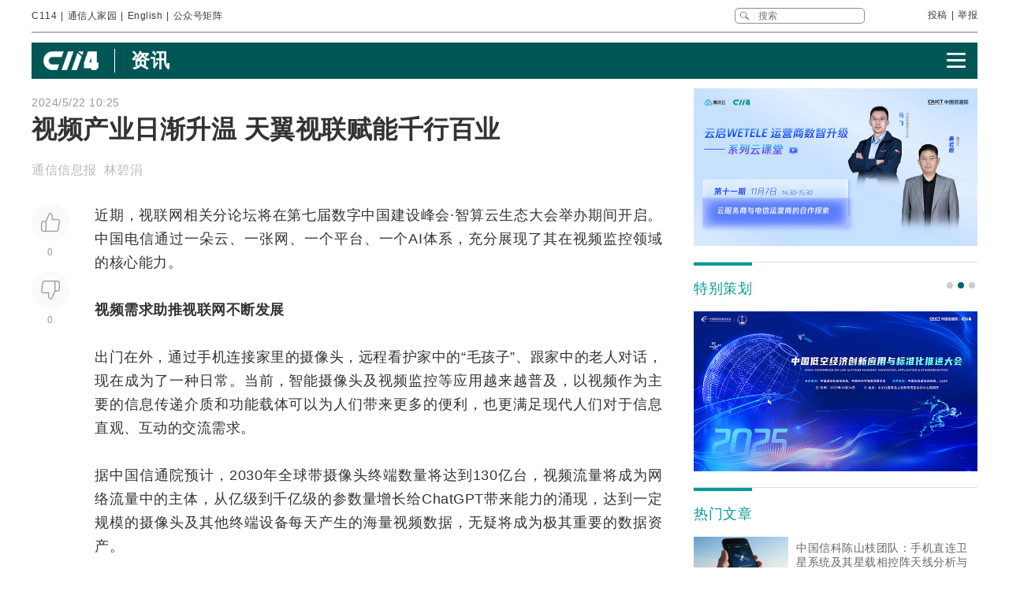

--- FILE ---
content_type: text/html
request_url: https://www.c114.com.cn/news/117/a1263444.html
body_size: 26905
content:
<!DOCTYPE html PUBLIC "-//W3C//DTD XHTML 1.0 Transitional//EN" "http://www.w3.org/TR/xhtml1/DTD/xhtml1-transitional.dtd">
<html xmlns="http://www.w3.org/1999/xhtml" xml:lang="zh-CN" lang="zh-CN">

<head>
    <meta http-equiv="content-type" content="text/html; charset=gb2312" />
    <title>视频产业日渐升温 天翼视联赋能千行百业 - 中国电信 — C114通信网</title>
    <meta name="author" content="C114 通信网" />
    <meta name="keywords" content="天翼视联" />
    <meta name="description" content="视频产业日渐升温 天翼视联赋能千行百业,近期，视联网相关分论坛将在第七届数字中国建设峰会·智算云生态大会举办期间开启。中国电信通过一朵云、一" />
    <link rel="stylesheet" type="text/css" href="/news/css/swiper.min.css">
    <link rel="stylesheet" href="https://www.c114.com.cn/news/css/share.min.css">
    <link rel="stylesheet" type="text/css" href="/css/index_2025.css" />
    <script src="https://www.c114.com.cn/js/jquery-1.11.0.min.js"></script>
    <script src="/js/index_2025.js"></script>
    <script src="/news/js/swiper.min.js"></script>
    <script type="text/javascript" src="/news/js/function_2011.js"></script>
    <base target="_blank" />
    <script type="text/javascript">
        browserCheck('117-1263444');
    </script>
</head>

<body>
    <div class="page_container">
        <div class="container">
            <!--导航-->
                        <div class="navigation">
                <div class="navigation_l">
                    <ul>
                        <li><a href="https://www.c114.com.cn/">C114</a></li> |
                        <li><a href="https://www.txrjy.com/forum.php">通信人家园</a></li> |
                        <li><a href="https://en.c114.com.cn/">English</a></li> |
                        <li class="show_code">公众号矩阵</li>
                    </ul>
                </div>
                <div class="navigation_r">
                    <div class="form">
                        <form method="get" action="//www.c114.com.cn/search" name="top-search">
                            <input class="sub" value="" type="submit">
                            <input class="sub_input" name="q" type="text" maxlength="100" class="k" placeholder="搜索">
                            <input type="hidden" name="s" value="">
                            <input type="hidden" name="stp" value="">
                        </form>
                    </div>
                    <div class="navigation_other">
                        <ul>
                            <li><a href="mailto:tougao@c114.com.cn">投稿</a></li> |
                            <li><a href="https://www.txrjy.com/c114-report.php">举报</a></li>
                        </ul>
                    </div>
                </div>
                <div class="navigation_hidden">
                    <div class="navigation_hidden_opacity"></div>
                    <div class="navigation_hidden_code">
                        <div class="hidden_code_child">
                            <img src="https://app.c114.com.cn/images/code-6.png">
                            <span>量子大观</span>
                        </div>
                        <div class="hidden_code_child">
                            <img src="/images/txr.jpg">
                            <span>通信人家园</span>
                        </div>
                        <div class="hidden_code_child">
                            <img src="https://app.c114.com.cn/images/code-1.png">
                            <span>C114通信网</span>
                        </div>
                        <div class="hidden_code_child">
                            <img src="https://app.c114.com.cn/images/code-4.png">
                            <span>光通信观察</span>
                        </div>
                        <div class="hidden_code_child">
                            <img src="/images/dvbcn.jpg">
                            <span>DVBCN中广5G</span>
                        </div>
                    </div>
                </div>
            </div>
            <!--广告-->
            <div class="advertisement" id="ad_r7"></div>
            <div class="advertisement">
                <div id="ad_r8"></div>
                <div id="ad_r9"></div>
            </div>
            <!--菜单-->
            <div class="menu menu_article mt">
                <div class="article_nav_l">
                    <a href="https://www.c114.com.cn"><img src="/news/images/images_2025/C114-white194-64h.png"></a>
                    <div class="article_nav_title"><a href="/news/">资讯</a></div>
                </div>
                <div class="article_nav_r"><img class="article_nav_button" src="/news/images/images_2025/menu.png"></div>
                <div class="article_nav_hidden">
                    <div class="list_one"><a href="https://www.c114.com.cn/website/award2025/"><img src="//image.c114.com.cn/cover/a1300560.jpg"></a><a href="https://www.c114.com.cn/topic/6566.html"><img src="//image.c114.com.cn/cover/a1290578.jpg"></a><a href="https://www.c114.com.cn/topic/6492.html"><img src="//image.c114.com.cn/cover/a1289008.jpg"></a><a href="https://www.c114.com.cn/topic/2025gfcdk/"><img src="//image.c114.com.cn/cover/a1289007.jpg"></a></div>
                    <div class="list_two">
                        <a href="https://www.c114.com.cn/video/">视频</a>
                        <a href="https://www.c114.com.cn/wireless/">6G</a>
                        <a href="https://www.c114.com.cn/ftth/">光通信</a>
                        <a href="https://www.c114.com.cn/iot/">物联网</a>
                        <a href="https://www.c114.com.cn/quantum/">量子通信</a>
                        <a href="https://www.c114.com.cn/satellite/">卫星互联网</a>
                        <a href="https://www.c114.com.cn/la/">数智低空</a>
                        <a href="https://www.c114.com.cn/ai/">Cloud&AI</a>
                        <a href="https://www.c114.com.cn/news/550.html">政策</a>
                        <a href="https://www.c114.com.cn/local/">运营商</a>
                        <a href="https://www.c114.com.cn/news/18.html">设备商</a>
                        <a href="https://www.c114.com.cn/news/51.html">终端</a>
                        <a href="https://www.c114.com.cn/news/24.html">财经</a>
                        <a href="https://www.c114.com.cn/market/">市场</a>
                        <a href="https://www.c114.com.cn/expo/">会展</a>
                        <a href="https://www.c114.com.cn/live/">直播</a>
                    </div>`
                </div>
            </div>
            <script type="text/javascript">var articleTitle='视频产业日渐升温 天翼视联赋能千行百业';window.articleid=1263444;</script>
            <!--内容-->
            <div class="page_content mt">
                <div class="article_con_l">
                    <div class="article_top">
                        <div class="time">2024/5/22 10:25</div>
                        <h1 class="article_title">视频产业日渐升温 天翼视联赋能千行百业</h1>
                        <div class="article_author">通信信息报 &nbsp;林碧涓</div>
                    </div>
                    <div class="article_con">
                        <div class="article_button_list">
                            <div class="article_button_box">
                                <div class="article_button">
                                    <div class="article_button_like" onclick="cJs(window.articleid,'d')"></div>
                                    <div class="article_button_like_number">0</div>
                                </div>
                                <div class="article_button">
                                    <div class="article_button_step_on" onclick="cJs(window.articleid,'b')"></div>
                                    <div class="article_button_step_on_number">0</div>
                                </div>
                                <div id="share-weixin-weibo-two"></div>
                            </div>
                        </div>
                        <div class="article_text">
                            <div class="text" id="text1"> 
                                <p>近期，视联网相关分论坛将在第七届数字中国建设峰会·智算云生态大会举办期间开启。<a href="https://www.c114.com.cn/keyword/default.asp?key=%D6%D0%B9%FA%B5%E7%D0%C5" target="_blank" class="keyword">中国电信</a>通过一朵云、一张网、一个平台、一个<a href="https://www.c114.com.cn/keyword/default.asp?key=AI" target="_blank" class="keyword">AI</a>体系，充分展现了其在视频监控领域的核心能力。</p><p><strong>视频需求助推视联网不断发展</strong></p><p>出门在外，通过<a href="https://www.c114.com.cn/keyword/default.asp?key=%CA%D6%BB%FA" target="_blank" class="keyword">手机</a>连接家里的摄像头，远程看护家中的“毛孩子”、跟家中的老人对话，现在成为了一种日常。当前，智能摄像头及视频监控等应用越来越普及，以视频作为主要的信息传递介质和功能载体可以为人们带来更多的便利，也更满足现代人们对于信息直观、互动的交流需求。</p><p>据中国<a href="https://www.c114.com.cn/keyword/default.asp?key=%D0%C5%CD%A8%D4%BA" target="_blank" class="keyword">信通院</a>预计，2030年全球带摄像头终端数量将达到130亿台，视频流量将成为<a href="https://www.c114.com.cn/keyword/default.asp?key=%CD%F8%C2%E7" target="_blank" class="keyword">网络</a>流量中的主体，从亿级到千亿级的参数量增长给ChatGPT带来能力的涌现，达到一定规模的摄像头及其他终端设备每天产生的海量视频数据，无疑将成为极其重要的数据资产。</p><p>山西省工信厅二级巡视员席虎平表示，视频数据在当前网络流量中的占比高达80%以上，是极其重要的数据资源。视联网的建设应用对培育新质生产力、全面赋能经济社会发展产生了有力的推动作用。</p><p><strong>中国电信致力打造“第五张网”</strong></p><p>在“雪亮工程”“平安中国”等政策加码和大数据、AI、云计算、IoT等<a href="https://www.c114.com.cn/keyword/default.asp?key=%D0%C2%BB%F9%BD%A8" target="_blank" class="keyword">新基建</a>、新技术的持续赋能、驱动下，继移动网、<a href="https://www.c114.com.cn/keyword/default.asp?key=%BF%ED%B4%F8" target="_blank" class="keyword">宽带</a>网、卫<a href="https://www.c114.com.cn/keyword/default.asp?key=%D0%C7%CD%F8" target="_blank" class="keyword">星网</a>、<a href="https://www.c114.com.cn/keyword/default.asp?key=%CE%EF%C1%AA%CD%F8" target="_blank" class="keyword">物联网</a>之后，中国电信部署了第五张基础网络设施——天翼视联网。</p><p>“天翼视联”具备超大型分布式云网架构，形成云网边端协同工作机制，可实现全网统一智能调度、海量设备快速接入、视频数据动态存储、智能算力就近部署、全程全网分级运营管理。两年来，天翼视联业务得到迅速发展，截至2023年10月，天翼视联网累计视频终端接入数超6000万。</p><p>此外，为满足日益增长的视频数据需求，天翼视联加速推动“超级编码”技术的落地和规模化应用，通过AI智能分析，实现视频数据的高效压缩与存储，为各行各业提供了切实可行的智能视频解决方案。</p><p><strong>天翼视联网赋能行业应用新生态</strong></p><p>在陕西省延安市枣园派出所中，通过天翼智慧视联智能摄像头，大屏实时显示着管辖区域中重点节点、场所等实时场景，实现对重点人员的精准管控；在重庆巫溪天元乡某村食用菌示范基地，“天翼视联-平安慧眼”监控平台起到“哨兵”的作用，较好的智能分析报警能力可针对夜晚和危险部位加强“巡视”，极大提高生产效率和管理效率……</p><p>无论是天翼视联网+公安政法，还是天翼视联网+数字乡村，都是天翼视联网落地应用的缩影。据了解，天翼视联网面向个人客户推出天翼看家，满足家庭智能安防、看护老人等需求；面向政企客户的天翼云眼，提供平安慧眼、明厨亮灶、天翼应急、智慧商企等标准化和定制解决方案，满足垂直行业的智能安防需求。</p><p>当前，天翼视联已覆盖全国36万个行政村，16万个社区，为国家安防、应急、住建等重点行业提供30多种应用，与500多个政务平台提供服务对接。</p><p>面向未来，中国电信将持续推动更加丰富的创新应用，深化与各行业的<a href="https://www.c114.com.cn/keyword/default.asp?key=%C8%DA%BA%CF" target="_blank" class="keyword">融合</a>，提升人民群众的生活幸福感。 <a href="http://www.c114.com.cn"><img src="https://www.c114.com.cn/news/images/t21.gif"/></a></p>
                            </div>
                            <div class="tp1_p">
                                <p class="Tp1"><p class="Tp1">免责声明：本文仅代表作者个人观点，与C114通信网无关。其原创性以及文中陈述文字和内容未经本站证实，对本文以及其中全部或者部分内容、文字的真实性、完整性、及时性本站不作任何保证或承诺，请读者仅作参考，并请自行核实相关内容。</p></p>
                            </div>
                            <div class="nVote_box">
                                <div class="nVote">
                                    <div class="l"><span class="nVote-dig" onclick="cJs(window.articleid,'d')"></span><span class="nVote_text">给作者点赞</span></div>
                                    <div class="m l">
                                        <span class="dig" id="dig">0</span>
                                        VS
                                        <span class="bury" id="bury">0</span>
                                    </div>
                                    <div class="r"><span class="nVote_text nVote_text2">写得不太好</span><span class="nVote-bury" onclick="cJs(window.articleid,'b')"></span></div>
                                </div>
                                <div class="nVote_line"></div>
                            </div>
                            <div class="share">
                                <div class="share_left">
                                    <img src="../../comment/comment2013/images/share.png">
                                    <p>视频产业日渐升温 天翼视联赋能千行百业</p>
                                </div>
                                <div id="share-weixin-weibo"></div>
                                <script type="text/javascript" charset="utf-8" src="/news/js/weibo_new_two.js"></script>
                            </div>
                            <div class="related_links">
                                <div class="related_links_of">
                                    <div class="related_links_tit">相关链接</div>
                                    <div class="related_links_keyword">
                                        <a href="https://www.c114.com.cn/keyword/%D6%D0%B9%FA%B5%E7%D0%C5">中国电信</a><a href="https://www.c114.com.cn/keyword/AI">AI</a><a href="https://www.c114.com.cn/keyword/%CA%D6%BB%FA">手机</a><a href="https://www.c114.com.cn/keyword/%D0%C5%CD%A8%D4%BA">信通院</a><a href="https://www.c114.com.cn/keyword/%CD%F8%C2%E7">网络</a>
                                    </div>
                                </div>
                                <ul>
                                    <li><a href="/other/241/a1303270.html">安心过元旦 美食常相伴：天翼视联守护您的团圆每一餐</a><div class="author_time"><span class="author">厂商供稿 </span><span class="time">12-30</span></div></li><li><a href="/other/241/a1302319.html">天翼视联看巡智AI焕新启航计划正式发布 开启场景化视频服务新篇章</a><div class="author_time"><span class="author">厂商供稿 </span><span class="time">12-16</span></div></li><li><a href="/other/241/a1302318.html">天翼视联发布“城市精细化治理高质量数据集” 筑牢数字化转型底座</a><div class="author_time"><span class="author">厂商供稿 </span><span class="time">12-16</span></div></li><li><a href="/other/241/a1301788.html">天翼视联亮相2025数智科技生态大会 智惠千行百业 勾勒视联赋能新图景</a><div class="author_time"><span class="author">厂商供稿 </span><span class="time">12-7</span></div></li>
                                </ul>
                            </div>
                        </div>
                    </div>
                </div>
                <div class="article_con_r">
                    <div class="content-right">
                        <div id="ad_r1"></div>
                        <div id="ad_r5"></div>
                        <div id="ad_r6"></div>
                        <div class="bo new_video special_planning mb1">
                            <span class="bo_tit">特别策划</span>
                            <div class="swiper-container swiper-container-one">
                                <div class="swiper-wrapper">
                                    <div class="swiper-slide"><a href="https://www.c114.com.cn/website/award2025/"><img src="//image.c114.com.cn/cover/a1300550.jpg"/></a></div><div class="swiper-slide"><a href="https://www.c114.com.cn/topic/6585.html"><img src="//image.c114.com.cn/cover/a1293577.jpg"/></a></div><div class="swiper-slide"><a href="https://www.c114.com.cn/topic/6492.html"><img src="//image.c114.com.cn/cover/a1289002.jpg"/></a></div>
                                </div>
                            </div>
                            <div class="swiper-pagination swiper-pagination-one"></div>
                        </div>
                        <div class="bo new_video">
                            <span class="bo_tit">热门文章</span>
                            <a class="new_video_more" href="https://www.c114.com.cn/news/" target="_self"></a>
                            <div class="new_video_list">
                                <div class="new_video_list"><div class="new_video"><a href="https://www.c114.com.cn/satellite/2514/a1303986.html"><img src="//image.c114.com.cn/cover/a1303986.jpg"/><span class="new_videotit">中国信科陈山枝团队：手机直连卫星系统及其星载相控阵天线分析与建议</span><p><span>1/15</span></p></a></div><div class="new_video"><a href="https://www.c114.com.cn/ai/5339/a1303939.html"><img src="//image.c114.com.cn/cover/a1303939.gif"/><span class="new_videotit">美国放开H200出口管制，五大国产GPU厂商股价波澜不惊</span><p><span>1/14</span></p></a></div><div class="new_video"><a href="https://www.c114.com.cn/news/117/a1304003.html"><img src="//image.c114.com.cn/cover/a1304003.jpg"/><span class="new_videotit">对话中国电信研究院蒋铭：始于原创，成于领跑，全光智联构筑工业网络底座</span><p><span>1/15</span></p></a></div><div class="new_video"><a href="https://www.c114.com.cn/ftth/5472/a1303897.html"><img src="//image.c114.com.cn/cover/a1303897.jpg"/><span class="new_videotit">AWS规模部署空芯光纤，量产瓶颈成最大挑战</span><p><span>1/13</span></p></a></div><div class="new_video"><a href="https://www.c114.com.cn/news/118/a1303836.html"><img src="//image.c114.com.cn/cover/a1303836.gif"/><span class="new_videotit">中国移动58万套基站前传设备集采：亨通光电等八家中标</span><p><span>1/12</span></p></a></div></div>
                            </div>
                        </div>
                        <div id="ad_r2" class="mb1"></div>
                        <div id="ad_r4"></div>
                        <div class="bo new_video">
                            <span class="bo_tit">最新视频</span>
                            <a class="new_video_more" href="https://www.c114.com.cn/video/" target="_self"></a>
                            <div class="new_video_list"><div class="new_video"><a href="https://www.c114.com.cn/video/5917/a1304040.html"><img src="//image.c114.com.cn/cover/a1304040.jpg"/><span class="new_videotit">青海移动一月之内“落马”两人！青海移动政企客户部李云鹏被查</span><p><span>1/15</span></p></a></div><div class="new_video"><a href="https://www.c114.com.cn/video/5917/a1303961.html"><img src="//image.c114.com.cn/cover/a1303961.jpg"/><span class="new_videotit">美国政府批准向中国出口英伟达H200芯片，国产GPU厂商股价波澜不惊</span><p><span>1/14</span></p></a></div><div class="new_video"><a href="https://www.c114.com.cn/video/5917/a1303960.html"><img src="//image.c114.com.cn/cover/a1303960.jpg"/><span class="new_videotit">人事变动 | 唐珂任中国电信集团有限公司董事、党组副书记</span><p><span>1/14</span></p></a></div><div class="new_video"><a href="https://www.c114.com.cn/video/5917/a1303949.html"><img src="//image.c114.com.cn/cover/a1303949.jpg"/><span class="new_videotit">喜迎“开门红”！我国成功发射卫星互联网低轨18组卫星</span><p><span>1/14</span></p></a></div><div class="new_video"><a href="https://www.c114.com.cn/video/5917/a1303892.html"><img src="//image.c114.com.cn/cover/a1303892.jpg"/><span class="new_videotit">中国星网与蓝箭航天签订发射合同，中国商业航天再次增速！</span><p><span>1/13</span></p></a></div></div>
                        </div>
                        <div id="ad_r3"></div>
                    </div>
                </div>
            </div>
            <!--为您推荐-->
            <div class="recommendation_for_you">
                <div class="recommendation_tit">为您推荐</div>
                <div class="recommendation_list_btn"><span class="recommendation_list_btn_left"></span><span class="recommendation_list_btn_right"></span></div>
                <div class="recommendation_list">
                    <ul>
                        <li><img src="//image.c114.com.cn/cover/a1304102.jpg"/><a href="https://www.c114.com.cn/4app/3542/a1304103.html">美eVTOL制造商Archer牵手英伟达开发下一代航空AI技术</a><p><span>1/16</span></p></li><li><img src="//image.c114.com.cn/cover/a1304100.jpg"/><a href="https://www.c114.com.cn/4app/3542/a1304101.html">OpenAI与Cerebras达成百亿美元合作：三年部署750MW低延迟AI推理</a><p><span>1/16</span></p></li><li><img src="//image.c114.com.cn/cover/a1304097.jpg"/><a href="https://www.c114.com.cn/4app/3542/a1304098.html">吉视传媒2025年预亏3.64亿至4.55亿元，集客业务增长推高成本</a><p><span>1/16</span></p></li><li><img src="//image.c114.com.cn/cover/a1304095.jpg"/><a href="https://www.c114.com.cn/4app/3542/a1304096.html">ETSI发布首个全球适用的AI网络安全欧标</a><p><span>1/16</span></p></li><li><img src="//image.c114.com.cn/cover/a1304084.jpg"/><a href="https://www.c114.com.cn/4app/3542/a1304085.html">中国广电2025年5G核心网扩容（二阶段）标包2、3启动招标 此前包1两次流标</a><p><span>1/16</span></p></li><li><img src="//image.c114.com.cn/cover/a1304081.jpg"/><a href="https://www.c114.com.cn/4app/3542/a1304082.html">火爆全网的合川“刨猪宴”，三大运营商都来了</a><p><span>1/16</span></p></li><li><img src="//image.c114.com.cn/cover/a1304078.jpg"/><a href="https://www.c114.com.cn/4app/3542/a1304079.html">台积电盈利超预期 上调2026年资本开支</a><p><span>1/16</span></p></li><li><img src="//image.c114.com.cn/cover/a1304073.jpg"/><a href="https://www.c114.com.cn/4app/3542/a1304074.html">中国移动十堰-武汉高铁红线内光缆建设服务招标，总长约507.7公里</a><p><span>1/16</span></p></li><li><img src="//image.c114.com.cn/cover/a1304070.jpg"/><a href="https://www.c114.com.cn/4app/3542/a1304071.html">全球Top10半导体公司：英伟达一骑绝尘，联发科守门员</a><p><span>1/16</span></p></li><li><img src="//image.c114.com.cn/cover/a1304068.jpg"/><a href="https://www.c114.com.cn/4app/3542/a1304069.html">玻色量子、量旋科技入选“未来独角兽”榜单</a><p><span>1/16</span></p></li><li><img src="//image.c114.com.cn/cover/a1304066.jpg"/><a href="https://www.c114.com.cn/4app/3542/a1304067.html">OpenAI与Cerebras达成重大合作 三年部署750兆瓦算力</a><p><span>1/16</span></p></li><li><img src="//image.c114.com.cn/cover/a1304064.jpg"/><a href="https://www.c114.com.cn/4app/3542/a1304065.html">一箭四星！“天启星座”一期系统增强星成功发射</a><p><span>1/16</span></p></li><li><img src="//image.c114.com.cn/cover/a1304058.jpg"/><a href="https://www.c114.com.cn/4app/3542/a1304059.html">Dell'Oro：2025年FWA服务收入有望增长10%</a><p><span>1/15</span></p></li><li><img src="//image.c114.com.cn/cover/a1304056.gif"/><a href="https://www.c114.com.cn/4app/3542/a1304057.html">AMD与塔塔达成合作：共推AI在企业的应用与发展</a><p><span>1/15</span></p></li><li><img src="//image.c114.com.cn/cover/a1304054.png"/><a href="https://www.c114.com.cn/4app/3542/a1304055.html">打破复杂环境通信结界，iQOO Z11 Turbo首销优惠价2399元起</a><p><span>1/15</span></p></li>
                    </ul>
                </div>
            </div>
        </div>
        <!--底部-->
                <div class="foot">
            <div class="container">
                <div class="foot_box">
                    <div class="foot_l">
                        <div class="foot-1"><img src="https://www.c114.com.cn/images/18/logo2.png"></div>
                        <div class="foot-2">
                            <p class="foot_mr"><a class="foot_href_big"
                                    href="https://www.c114.com.cn/aboutus/c114.asp">C114简介</a>&nbsp;&nbsp;&nbsp;&nbsp; <a class="foot_href_big"
                                    href="https://www.c114.com.cn/aboutus/contact.asp">联系我们</a>&nbsp;&nbsp;&nbsp;&nbsp; <a class="foot_href_big"
                                    href="/sitemap.html">网站地图</a></p>
                            <p class="foot_mr">Copyright&copy;1999-2025 c114 All Rights Reserved <a
                                    href="https://beian.miit.gov.cn">沪ICP备12002291号-4</a></p>
                            <p><a href="https://www.c114.com.cn/aboutus/copyright.asp">C114通信网版权所有</a>
                                举报电话：021-54451141 <a href="http://www.txrjy.com/thread-1059359-1-1.html">用户注销</a></p>
                        </div>
                    </div>
                    <div class="foot-3">
                        <p><a href="https://www.shjbzx.cn/"><img src="/images/b-1.png"></a></p>
                        <p><a href="http://www.beian.gov.cn/portal/registerSystemInfo?recordcode=31010402000772"><img src="/images/b-2.png"></a></p>
                        <p><a href="https://www.piyao.org.cn/"><img src="/images/b-3.png"></a></p>
                        <p><a href="http://wap.scjgj.sh.gov.cn/businessCheck/verifKey.do?showType=extShow&serial=9031000020160406143826000000522929-SAIC_SHOW_310000-20120228134828980571&signData=MEUCIQD3lf5BuLIFpVrWK8yaYE3PX5yd7T475hm4euruV4NKhwIgS16nzxDBLihgeQMyJgI/Q/Ww/rQj0EQrgoSzBN6YUlA="><img
                                    src="/images/b-4.png"></a></p>
                        <p><a><img src="/images/b-5.png"></a></p>
                        <p><a href="https://beian.miit.gov.cn/"><img src="/images/b-6.png"></a></p>
                    </div>
                </div>
            </div>
        </div>
        <div style="display:none">
            
            <script>(function(){var bp=document.createElement('script');var curProtocol=window.location.protocol.split(':')[0];if(curProtocol==='https'){bp.src='https://zz.bdstatic.com/linksubmit/push.js'}else{bp.src='http://push.zhanzhang.baidu.com/push.js'}var s=document.getElementsByTagName("script")[0];s.parentNode.insertBefore(bp,s)})();</script>
            
            <script type="text/javascript">
            var _bdhmProtocol = (("https:" == document.location.protocol) ? " https://" : " http://");
            document.write(unescape("%3Cscript src='" + _bdhmProtocol + "hm.baidu.com/h.js%3F3d113c8324b108865d5f578fa799f678' type='text/javascript'%3E%3C/script%3E"));
            </script>
        </div>
    </div>
<img src="https://www.c114.com.cn/counter/?t=AE&e=1263444" style="display:none"/>
<script type="text/javascript" src="/news/js/news_load.js?rid=1"></script>
<script type="text/javascript" src="https://www.c114.com.cn/js/bbs-hit.js"></script>
<!--#js1#-->
<!--2026-1-19 2:46:37-->
<!--1046.875-->
</body>

</html>